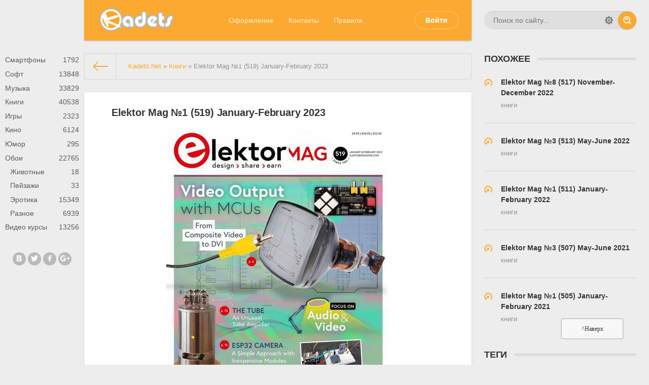

--- FILE ---
content_type: text/html; charset=utf-8
request_url: https://kadets.net/183782-elektor-mag-1-519-january-february-2023.html
body_size: 8647
content:
<!DOCTYPE html>
<html>
<head>
    
    
    <!-- Global site tag (gtag.js) - Google Analytics -->
<script async src="https://www.googletagmanager.com/gtag/js?id=UA-42636691-5"></script>
<script>
  window.dataLayer = window.dataLayer || [];
  function gtag(){dataLayer.push(arguments);}
  gtag('js', new Date());

  gtag('config', 'UA-42636691-5');
</script> <!-- Google analitics end -->

	<meta charset="utf-8">
<title>Elektor Mag №1 (519) January-February 2023 &raquo; Kadets.Net</title>
<meta name="description" content="Elektor Mag №1 (519) January-February 2023">
<meta name="keywords" content="">
<meta name="generator" content="DataLife Engine (http://dle-news.ru)">
<meta property="og:site_name" content="Kadets.Net">
<meta property="og:type" content="article">
<meta property="og:title" content="Elektor Mag №1 (519) January-February 2023">
<meta property="og:url" content="https://kadets.net/183782-elektor-mag-1-519-january-february-2023.html">
<meta name="news_keywords" content="elektorlabs, elektor electronics, electronics for you, радио, электроника, схемотехника, журнал, радиоэлектроника">
<meta property="og:image" content="https://i121.fastpic.org/big/2023/0125/73/8227c5b1771a037502499dca6f3dd473.jpg">
<meta property="og:description" content="Elektor Mag (ex. Elektor Electronics) - популярный журнал по электронным компонентам и схемотехнике для электронщиков и компьютерных энтузиастов, аналог отечественных «Радио», «Радиолюбитель», «Радиомир». Принципиальные схемы, элементная база, измерительная техника и оборудование – всё это в">
<link rel="search" type="application/opensearchdescription+xml" href="https://kadets.net/index.php?do=opensearch" title="Kadets.Net">
<link rel="canonical" href="https://kadets.net/183782-elektor-mag-1-519-january-february-2023.html">
<link rel="alternate" type="application/rss+xml" title="Kadets.Net" href="https://kadets.net/rss.xml">

<script src="/engine/classes/min/index.php?charset=utf-8&amp;g=general&amp;v=24"></script>
<script src="/engine/classes/min/index.php?charset=utf-8&amp;f=engine/classes/js/jqueryui.js,engine/classes/js/dle_js.js&amp;v=24" defer></script>
    <meta name="yandex-verification" content="07f204b4e7cc6793" />
    <meta name="google-site-verification" content="-5SURdwfwf4nA-kU5NadUWoJoZ8itvKx9dnCR-Fv1as" />
	<meta name="HandheldFriendly" content="true">
	<meta name="format-detection" content="telephone=no">
	<meta name="viewport" content="user-scalable=no, initial-scale=1.0, maximum-scale=1.0, width=device-width"> 
	<meta name="apple-mobile-web-app-capable" content="yes">
	<meta name="apple-mobile-web-app-status-bar-style" content="default">

	<link rel="shortcut icon" href="/templates/kadetsnew/images/favicon.ico">
	<link rel="apple-touch-icon" href="/templates/kadetsnew/images/touch-icon-iphone.png">
	<link rel="apple-touch-icon" sizes="76x76" href="/templates/kadetsnew/images/touch-icon-ipad.png">
	<link rel="apple-touch-icon" sizes="120x120" href="/templates/kadetsnew/images/touch-icon-iphone-retina.png">
	<link rel="apple-touch-icon" sizes="152x152" href="/templates/kadetsnew/images/touch-icon-ipad-retina.png">

	<link href="/templates/kadetsnew/css/engine.css" type="text/css" rel="stylesheet">
	<link href="/templates/kadetsnew/css/styles.css" type="text/css" rel="stylesheet">
   
    
    <!-- Reklama -->
    <script
              id="delivery-draw-kit"
              src="https://cdn.hunterdelivery.com/scripts/draw_script.js"
              onload="javascript:renderDelivery('5c640d6900da2')">
            </script>
    <!-- Reklama end -->
    
    
</head>
<body>
	
	<div class="page showfull">
		<div class="wrp">
			<!-- Header -->
			<header id="header">
				<!-- Поиск -->
				<form id="q_search" class="rightside" method="post">
					<div class="q_search">
						<input id="story" name="story" placeholder="Поиск по сайту..." type="search">
						<button class="btn q_search_btn" type="submit" title="Найти"><svg class="icon icon-search"><use xlink:href="#icon-search"></use></svg><span class="title_hide">Найти</span></button>
						<a class="q_search_adv" href="/index.php?do=search&amp;mode=advanced" title="Расширенный поиск"><svg class="icon icon-set"><use xlink:href="#icon-set"></use></svg><span class="title_hide">Расширенный поиск</span></a>
					</div>
					<input type="hidden" name="do" value="search">
					<input type="hidden" name="subaction" value="search">
				</form>
				<!-- / Поиск -->
				<div class="header">
					<div class="wrp">
						<div class="midside">
							<div id="header_menu">
								<!-- Логотип -->
								<a class="logotype" href="/">
                                    <img src="/templates/kadetsnew/images/logo.png">
								<!--	<span class="logo_icon"><svg class="icon icon-logo"><use xlink:href="#icon-logo"></use></svg></span>
									<span class="logo_title">Kadets.Net</span>-->
								</a>
								<!-- / Логотип -->
								<!-- Основное Меню -->
								<nav id="top_menu">
									<a  href="/oformlenie.html" title="Оформление публикаций">Оформление</a>
<a  href="/index.php?do=feedback" title="Контакты">Контакты</a>
<a  href="/rules.html" title="Правила">Правила</a>
								</nav>
								<!-- / Основное Меню -->
								<!-- Кнопка вызова меню -->
								<button id="mobile_menu_btn">
									<span class="menu_toggle">
										<i class="mt_1"></i><i class="mt_2"></i><i class="mt_3"></i>
									</span>
									<span class="menu_toggle__title">
										Меню
									</span>
								</button>
								<!-- / Кнопка вызова меню -->
								

<ul id="login_pane">
	<li class="dropdown">
		<a data-toggle="dropdown" class="btn-border" href="#"><b>Войти</b></a>
		<form class="dropdown-form dot" method="post">
			<div class="soc_links">
				<a href="https://oauth.vk.com/authorize?client_id=4889570&amp;redirect_uri=https%3A%2F%2Fkadets.net%2Findex.php%3Fdo%3Dauth-social%26provider%3Dvk&amp;scope=offline%2Cemail&amp;state=b7ac2b320c5ad41ba4c7bffac603cad3&amp;response_type=code&amp;v=5.73" target="_blank" class="soc_vk">
					<svg class="icon icon-vk"><use xlink:href="#icon-vk"/></svg>
				</a>
				<a href="https://oauth.yandex.ru/authorize?client_id=4fa11c20bfeb4252a50955b42acec02c&amp;redirect_uri=https%3A%2F%2Fkadets.net%2Findex.php%3Fdo%3Dauth-social%26provider%3Dyandex&amp;state=b7ac2b320c5ad41ba4c7bffac603cad3&amp;response_type=code" target="_blank" class="soc_ya">
					<svg class="icon icon-ya"><use xlink:href="#icon-ya"/></svg>
				</a>
				<a href="https://www.facebook.com/dialog/oauth?client_id=1558368024407972&amp;redirect_uri=https%3A%2F%2Fkadets.net%2Findex.php%3Fdo%3Dauth-social%26provider%3Dfc&amp;scope=public_profile%2Cemail&amp;display=popup&amp;state=b7ac2b320c5ad41ba4c7bffac603cad3&amp;response_type=code" target="_blank" class="soc_fb">
					<svg class="icon icon-fb"><use xlink:href="#icon-fb"/></svg>
				</a>
				<a href="https://accounts.google.com/o/oauth2/auth?client_id=1017629895620-duiean6gdlm9aun70kjlpjdr0dd9u41i.apps.googleusercontent.com&amp;redirect_uri=https%3A%2F%2Fkadets.net%2Findex.php%3Fdo%3Dauth-social%26provider%3Dgoogle&amp;scope=https%3A%2F%2Fwww.googleapis.com%2Fauth%2Fuserinfo.email+https%3A%2F%2Fwww.googleapis.com%2Fauth%2Fuserinfo.profile&amp;state=b7ac2b320c5ad41ba4c7bffac603cad3&amp;response_type=code" target="_blank" class="soc_gp">
					<svg class="icon icon-gp"><use xlink:href="#icon-gp"/></svg>
				</a>
				<a href="https://connect.ok.ru/oauth/authorize?client_id=1137470976&amp;redirect_uri=https%3A%2F%2Fkadets.net%2Findex.php%3Fdo%3Dauth-social%26provider%3Dod&amp;scope=VALUABLE_ACCESS%3BGET_EMAIL&amp;state=b7ac2b320c5ad41ba4c7bffac603cad3&amp;response_type=code" target="_blank" class="soc_od">
					<svg class="icon icon-od"><use xlink:href="#icon-od"/></svg>
				</a>
				<a href="https://connect.mail.ru/oauth/authorize?client_id=733765&amp;redirect_uri=https%3A%2F%2Fkadets.net%2Findex.php%3Fdo%3Dauth-social%26provider%3Dmailru&amp;state=b7ac2b320c5ad41ba4c7bffac603cad3&amp;response_type=code" target="_blank" class="soc_mail">
					<svg class="icon icon-mail"><use xlink:href="#icon-mail"/></svg>
				</a>
			</div>
			<ul class="login_form">
				<li>
					<label for="login_name">Логин:</label>
					<input placeholder="Логин:" type="text" name="login_name" id="login_name">
					<svg class="icon icon-login"><use xlink:href="#icon-login"></use></svg>
				</li>
				<li class="login_input-btn">
					<label for="login_password">Пароль</label>
					<input placeholder="Пароль" type="password" name="login_password" id="login_password">
					<svg class="icon icon-pass"><use xlink:href="#icon-pass"></use></svg>
					<button class="btn" onclick="submit();" type="submit" title="Войти">
						<svg class="icon icon-right"><use xlink:href="#icon-right"></use></svg>
						<span class="title_hide">Войти</span>
					</button>
				</li>
			</ul>
			<input name="login" type="hidden" id="login" value="submit">
			<div class="login_form__foot">
				<a class="right" href="https://kadets.net/index.php?do=register"><b>Регистрация</b></a>
				<a href="https://kadets.net/index.php?do=lostpassword">Забыли пароль?</a>
			</div>
		</form>
	</li>

</ul>

								<!-- Кнопка вызова меню -->
								<button id="search_btn">
									<span>
										<svg class="icon icon-search"><use xlink:href="#icon-search"></use></svg>
										<svg class="icon icon-cross"><use xlink:href="#icon-cross"></use></svg>
									</span>
								</button>
								<!-- / Кнопка вызова меню -->
							</div>
						</div>
						<div id="cat_menu">
							<nav class="cat_menu">
								<div class="cat_menu__tm"><a  href="/oformlenie.html" title="Оформление публикаций">Оформление</a>
<a  href="/index.php?do=feedback" title="Контакты">Контакты</a>
<a  href="/rules.html" title="Правила">Правила</a></div>
								<ul>
<li><a href="https://kadets.net/smartphone/">Смартфоны <span style="float: right;">1792</span></a>
	
	</li><li><a href="https://kadets.net/soft/">Софт <span style="float: right;">13848</span></a>
	
	</li><li><a href="https://kadets.net/music/">Музыка <span style="float: right;">33829</span></a>
	
	</li><li><a href="https://kadets.net/ebook/">Книги <span style="float: right;">40538</span></a>
	
	</li><li><a href="https://kadets.net/games/">Игры <span style="float: right;">2323</span></a>
	
	</li><li><a href="https://kadets.net/films/">Кино <span style="float: right;">6124</span></a>
	
	</li><li><a href="https://kadets.net/humor/">Юмор <span style="float: right;">295</span></a>
	
	</li><li><a href="https://kadets.net/wallpapers/">Обои <span style="float: right;">22765</span></a>
	<ul><li><a href="https://kadets.net/wallpapers/animals/">Животные <span style="float: right;">18</span></a>
	
	</li><li><a href="https://kadets.net/wallpapers/peizaj/">Пейзажи <span style="float: right;">33</span></a>
	
	</li><li><a href="https://kadets.net/wallpapers/erotic/">Эротика <span style="float: right;">15349</span></a>
	
	</li><li><a href="https://kadets.net/wallpapers/other/">Разное <span style="float: right;">6939</span></a>
	
	</li></ul>
	</li><li><a href="https://kadets.net/videokurs/">Видео курсы <span style="float: right;">13256</span></a>
	
	</li>
</ul>
							</nav>
							<div class="soc_links">
								<a class="soc_vk" href="#" title="Мы вКонтакте">
									<svg class="icon icon-vk"><use xlink:href="#icon-vk"></use></svg>
								</a>
								<a class="soc_tw" href="#" title="Мы в Twitter">
									<svg class="icon icon-tw"><use xlink:href="#icon-tw"></use></svg>
								</a>
								<a class="soc_fb" href="#" title="Мы в Facebook">
									<svg class="icon icon-fb"><use xlink:href="#icon-fb"></use></svg>
								</a>
								<a class="soc_gp" href="#" title="Мы в Google">
									<svg class="icon icon-gp"><use xlink:href="#icon-gp"></use></svg>
								</a>
							</div>
						</div>
					</div>
				</div>
			</header>
			<!-- / Header -->
			<div class="conteiner">
				<div class="midside">
					<div class="content_top">


					
					

<div class="pagetools">
	<div class="pagetools_in">
		<div class="breadcrumb">
			<div class="breadcrumb_in">
			<div class="speedbar"><div class="over"><span id="dle-speedbar"><span itemscope itemtype="http://data-vocabulary.org/Breadcrumb"><a href="https://kadets.net/" itemprop="url"><span itemprop="title">Kadets.Net</span></a></span> &raquo; <span itemscope itemtype="http://data-vocabulary.org/Breadcrumb"><a href="https://kadets.net/ebook/" itemprop="url"><span itemprop="title">Книги</span></a></span> &raquo; Elektor Mag №1 (519) January-February 2023</span></div></div>
			</div>
			<a class="pagetools_back" href="/">
				<svg class="icon icon-left"><use xlink:href="#icon-left"></use></svg>
				<span class="title_hide">На главную</span>
			</a>
		</div>
	</div>
</div>

					</div>
					<section id="content">
						
						
						
						<div id='dle-content'><article class="box story fullstory">
	<div class="box_in">
		
		<h2 class="title">Elektor Mag №1 (519) January-February 2023</h2>
		<div class="text">

			<div style="text-align:center;"><!--dle_image_begin:https://i121.fastpic.org/big/2023/0125/73/8227c5b1771a037502499dca6f3dd473.jpg|--><img src="https://i121.fastpic.org/big/2023/0125/73/8227c5b1771a037502499dca6f3dd473.jpg" style="max-width:100%;" alt="Elektor Mag №1 (519) January-February 2023"><!--dle_image_end--></div><br><b>Elektor Mag</b> (ex. Elektor Electronics) - популярный журнал по электронным компонентам и схемотехнике для электронщиков и компьютерных энтузиастов, аналог отечественных «Радио», «Радиолюбитель», «Радиомир». Принципиальные схемы, элементная база, измерительная техника и оборудование – всё это в доступной и понятной форме для специалистов и любителей.<br><br><b>Название:</b> Elektor Electronics<br><b>Издательство:</b> Elektor International Media<br><b>Качество:</b> отличное, high quality<br><b>Страниц:</b> 116<br><b>Формат:</b> True PDF<br><b>Размер файла:</b> 28 МБ<br><b>Язык:</b> english / английский<br><br><b>Скачать журнал Elektor Mag (Elektor Electronics):</b><br><!--QuoteBegin--><div class="quote"><!--QuoteEBegin--><!--dle_leech_begin--><a href="https://kadets.net/index.php?do=go&amp;url=aHR0cHM6Ly90dXJiLnB3L2ZwcnpwcWR6ZDNsYi9FbGVrdG9yNTE5XzAxMjAyMy5yYXIuaHRtbA%3D%3D" target="_blank">Скачать с TurboBit</a><!--dle_leech_end--><br><!--dle_leech_begin--><a href="https://kadets.net/index.php?do=go&amp;url=aHR0cHM6Ly9rYXRmaWxlLmNvbS93NGR6MTEzbXBlYXkvRWxla3RvcjUxOV8wMTIwMjMucmFyLmh0bWw%3D" target="_blank">Скачать с KatFile</a><!--dle_leech_end--><br><!--dle_leech_begin--><a href="https://kadets.net/index.php?do=go&amp;url=aHR0cHM6Ly9veHkubmFtZS9kL3podWc%3D" target="_blank">Скачать с Oxy</a><!--dle_leech_end--><br><!--dle_leech_begin--><a href="https://kadets.net/index.php?do=go&amp;url=aHR0cHM6Ly9oaXRmLmNjL3duWVpLOXgvRWxla3RvcjUxOV8wMTIwMjMucmFyLmh0bWw%3D" target="_blank">Скачать с HitFile</a><!--dle_leech_end--><!--QuoteEnd--></div><!--QuoteEEnd-->
            

			
		</div>
		
		<div class="story_tools ignore-select">
			<div class="category">
				<svg class="icon icon-cat"><use xlink:href="#icon-cat"></use></svg>
				<a href="https://kadets.net/ebook/">Книги</a>
			</div>
			
				<div class="rate">
					
					
					<div class="rate_like">
					
					</div>
					
					
				</div>
			
		</div>
		
	</div>
	<div class="meta ignore-select">
		<ul class="right">
			<li class="grey" title="Просмотров: 459"><svg class="icon icon-views"><use xlink:href="#icon-views"></use></svg> 459</li>
			<li title="Комментариев: 0"><a id="dle-comm-link" href="https://kadets.net/183782-elektor-mag-1-519-january-february-2023.html#comment"><svg class="icon icon-coms"><use xlink:href="#icon-coms"></use></svg> 0</a></li>
		</ul>
		<ul class="left">
			<li class="story_date"><svg class="icon icon-info"><use xlink:href="#icon-info"></use></svg> <a onclick="ShowProfile('Hennady', 'https://kadets.net/user/Hennady/', '0'); return false;" href="https://kadets.net/user/Hennady/">Hennady</a><span class="grey"> от </span><time datetime="2023-01-25" class="grey"><a href="https://kadets.net/2023/01/25/" >25-01-2023, 19:14</a></time></li>
		</ul>
	</div>
</article>
<div class="rightside ignore-select">
	 
<!-- Похожее -->
<div class="block rel_block">
	<h4 class="title"><b>Похожее</b></h4>
	<ul class="relnews">
		<li>
	<a href="https://kadets.net/182553-elektor-mag-8-517-november-december-2022.html" title="Elektor Mag №8 (517) November-December 2022">
		<svg class="icon icon-rel"><use xlink:href="#icon-rel"></use></svg>
		<b>Elektor Mag №8 (517) November-December 2022</b>
		<span>Книги</span>
	</a>
</li><li>
	<a href="https://kadets.net/169894-elektor-mag-3-513-may-june-2022.html" title="Elektor Mag №3 (513) May-June 2022">
		<svg class="icon icon-rel"><use xlink:href="#icon-rel"></use></svg>
		<b>Elektor Mag №3 (513) May-June 2022</b>
		<span>Книги</span>
	</a>
</li><li>
	<a href="https://kadets.net/168965-elektor-mag-1-511-january-february-2022.html" title="Elektor Mag №1 (511) January-February 2022">
		<svg class="icon icon-rel"><use xlink:href="#icon-rel"></use></svg>
		<b>Elektor Mag №1 (511) January-February 2022</b>
		<span>Книги</span>
	</a>
</li><li>
	<a href="https://kadets.net/148486-elektor-mag-3-507-may-june-2021.html" title="Elektor Mag №3 (507) May-June 2021">
		<svg class="icon icon-rel"><use xlink:href="#icon-rel"></use></svg>
		<b>Elektor Mag №3 (507) May-June 2021</b>
		<span>Книги</span>
	</a>
</li><li>
	<a href="https://kadets.net/143792-elektor-mag-1-505-january-february-2021.html" title="Elektor Mag №1 (505) January-February 2021">
		<svg class="icon icon-rel"><use xlink:href="#icon-rel"></use></svg>
		<b>Elektor Mag №1 (505) January-February 2021</b>
		<span>Книги</span>
	</a>
</li>
	</ul>
</div>
<!-- / Похожее -->
 

	<!-- Баннер 300X250 -->

	<!-- / Баннер 300X250 -->
<!-- Баннер 240X400 -->
<div class="banner banner_240">
	<img src="/templates/kadetsnew/images/tmp/banner_240x400.png" alt="">
</div>
<!-- / Баннер 240X400 -->

<!-- Теги -->
<div class="block tags_block">
	<h4 class="title"><b>Теги</b></h4>
	<div class="tag_list">
		<span><a href="https://kadets.net/tags/elektorlabs/">elektorlabs</a></span> <span><a href="https://kadets.net/tags/elektor+electronics/">elektor electronics</a></span> <span><a href="https://kadets.net/tags/electronics+for+you/">electronics for you</a></span> <span><a href="https://kadets.net/tags/%D1%80%D0%B0%D0%B4%D0%B8%D0%BE/">радио</a></span> <span><a href="https://kadets.net/tags/%D1%8D%D0%BB%D0%B5%D0%BA%D1%82%D1%80%D0%BE%D0%BD%D0%B8%D0%BA%D0%B0/">электроника</a></span> <span><a href="https://kadets.net/tags/%D1%81%D1%85%D0%B5%D0%BC%D0%BE%D1%82%D0%B5%D1%85%D0%BD%D0%B8%D0%BA%D0%B0/">схемотехника</a></span> <span><a href="https://kadets.net/tags/%D0%B6%D1%83%D1%80%D0%BD%D0%B0%D0%BB/">журнал</a></span> <span><a href="https://kadets.net/tags/%D1%80%D0%B0%D0%B4%D0%B8%D0%BE%D1%8D%D0%BB%D0%B5%D0%BA%D1%82%D1%80%D0%BE%D0%BD%D0%B8%D0%BA%D0%B0/">радиоэлектроника</a></span>
	</div>
</div>
<!-- / Теги -->

</div>

<div class="comments ignore-select">
	<div class="box">
		
		<div class="com_list">
			<!--dlecomments-->
		</div>
	</div>
	<!--dlenavigationcomments-->
	<div class="box">
		<div class="box berrors fix_grid">
	<b>Информация</b><br>
	Посетители, находящиеся в группе <b>Гости</b>, не могут оставлять комментарии к данной публикации.
</div>
	</div>
</div></div>
						
					</section>
					

				</div>
				
			</div>
			<div class="footer_menu clrfix">
	
	<div class="rightside">
		<!--<a id="upper" href="/" title="Наверх">
			<svg class="icon icon-up"><use xlink:href="#icon-up"></use></svg>
		</a>-->
        <a href="#" title="Вернуться к началу" class="topbutton">^Наверх</a>
	</div>
	
	<div class="midside">
		<ul class="foot_menu">
			<li>
				<b role="button" data-toggle="collapse" data-target="#fmenu_1" aria-expanded="false" class="collapsed">
					Разделы сайта<i></i>
				</b>
				<div class="collapse" id="fmenu_1">
					<nav>
						<a href="/index.php?do=search&amp;mode=advanced">Расширенный поиск</a>
						<a href="/index.php?do=lastnews">Последние новости</a>
						<a href="/index.php?do=lastcomments">Последние комментарии</a>
						<!--<a href="/index.php?action=mobile" target="_blank" rel="nofollow">Мобильная версия сайта</a>-->
					</nav>
				</div>
			</li>
			<li>
				<b role="button" data-toggle="collapse" data-target="#fmenu_2" aria-expanded="false" class="collapsed">Поддержка<i></i></b>
				<div class="collapse" id="fmenu_2">
					<nav>
						<a href="/index.php?do=feedback">Контакты</a>
					</nav>
				</div>
			</li>
			<li>
				<b role="button" data-toggle="collapse" data-target="#fmenu_3" aria-expanded="false" class="collapsed">Посетителю<i></i></b>
				<div class="collapse" id="fmenu_3">
					<nav>
						<a href="/">Главная</a>
						<a href="/rules.html">Правила</a>
						<a href="/index.php?do=register">Регистрация</a>
						<!-- <a href="/statistics.html">Статистика</a> -->
					</nav>
				</div>
			</li>
		</ul>
	</div>
</div>
		</div>
		<footer class="footer">
	<div class="wrp clrfix">
		<!-- Блок для установки счетчиков -->
		<div class="rightside">
			<div class="counter">
				             <!-- Yandex.Metrika informer -->
<a href="https://metrika.yandex.ru/stat/?id=5646685&amp;from=informer"
target="_blank" rel="nofollow"><img src="https://informer.yandex.ru/informer/5646685/3_1_FFFFFFFF_EFEFEFFF_0_pageviews"
style="width:88px; height:31px; border:0;" alt="Яндекс.Метрика" title="Яндекс.Метрика: данные за сегодня (просмотры, визиты и уникальные посетители)" class="ym-advanced-informer" data-cid="5646685" data-lang="ru" /></a>
<!-- /Yandex.Metrika informer -->

<!-- Yandex.Metrika counter -->
<script type="text/javascript" >
   (function(m,e,t,r,i,k,a){m[i]=m[i]||function(){(m[i].a=m[i].a||[]).push(arguments)};
   m[i].l=1*new Date();
   for (var j = 0; j < document.scripts.length; j++) {if (document.scripts[j].src === r) { return; }}
   k=e.createElement(t),a=e.getElementsByTagName(t)[0],k.async=1,k.src=r,a.parentNode.insertBefore(k,a)})
   (window, document, "script", "https://mc.yandex.ru/metrika/tag.js", "ym");

   ym(5646685, "init", {
        clickmap:true,
        trackLinks:true,
        accurateTrackBounce:true,
        webvisor:true
   });
</script>
<noscript><div><img src="https://mc.yandex.ru/watch/5646685" style="position:absolute; left:-9999px;" alt="" /></div></noscript>
<!-- /Yandex.Metrika counter -->

			</div>
		</div>
		<!-- / Блок для установки счетчиков -->
		<div class="midside">
			<!-- Копирайт -->
<div class="copyright">
	Copyright © 2002&ndash;2023 <a href="https://kadets.net/" target="_blank">Kadets.Net</a>
</div>
<!-- / Копирайт -->
		</div>
	</div>
</footer>
	</div>
	
	
	<script>
<!--
var dle_root       = '/';
var dle_admin      = '';
var dle_login_hash = '4a5458135111e57e1bc3ae3a83e418097410aaf0';
var dle_group      = 5;
var dle_skin       = 'kadetsnew';
var dle_wysiwyg    = '0';
var quick_wysiwyg  = '0';
var dle_act_lang   = ["Да", "Нет", "Ввод", "Отмена", "Сохранить", "Удалить", "Загрузка. Пожалуйста, подождите..."];
var menu_short     = 'Быстрое редактирование';
var menu_full      = 'Полное редактирование';
var menu_profile   = 'Просмотр профиля';
var menu_send      = 'Отправить сообщение';
var menu_uedit     = 'Админцентр';
var dle_info       = 'Информация';
var dle_confirm    = 'Подтверждение';
var dle_prompt     = 'Ввод информации';
var dle_req_field  = 'Заполните все необходимые поля';
var dle_del_agree  = 'Вы действительно хотите удалить? Данное действие невозможно будет отменить';
var dle_spam_agree = 'Вы действительно хотите отметить пользователя как спамера? Это приведёт к удалению всех его комментариев';
var dle_complaint  = 'Укажите текст Вашей жалобы для администрации:';
var dle_big_text   = 'Выделен слишком большой участок текста.';
var dle_orfo_title = 'Укажите комментарий для администрации к найденной ошибке на странице';
var dle_p_send     = 'Отправить';
var dle_p_send_ok  = 'Уведомление успешно отправлено';
var dle_save_ok    = 'Изменения успешно сохранены. Обновить страницу?';
var dle_reply_title= 'Ответ на комментарий';
var dle_tree_comm  = '0';
var dle_del_news   = 'Удалить статью';
var dle_sub_agree  = 'Вы действительно хотите подписаться на комментарии к данной публикации?';
var allow_dle_delete_news   = false;

//-->
</script>
	<script type="text/javascript" src="/templates/kadetsnew/js/lib.js"></script>
	<script type="text/javascript">
		jQuery(function($){
			$.get("/templates/kadetsnew/images/sprite.svg", function(data) {
			  var div = document.createElement("div");
			  div.innerHTML = new XMLSerializer().serializeToString(data.documentElement);
			  document.body.insertBefore(div, document.body.childNodes[0]);
			});
		});
	</script>

</body>
</html>
<!-- DataLife Engine Copyright SoftNews Media Group (http://dle-news.ru) -->
